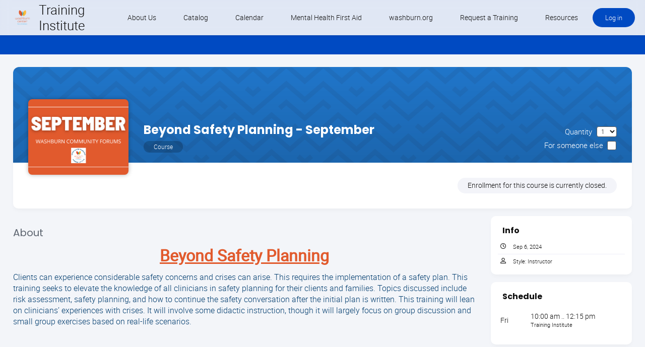

--- FILE ---
content_type: text/html; charset=utf-8
request_url: https://www.washburntraininginstitute.org/visitor_catalog_class/show/1285936
body_size: 7514
content:
<!DOCTYPE html>
  <script type="text/javascript">window.IE = false;</script>
<html class="no-js" lang="en" >
<!--[if IE 11 ]><!--><script type="text/javascript">window.IE = 11;</script><!--<![endif]-->


  <head>
    <meta name="csrf-param" content="authenticity_token" />
<meta name="csrf-token" content="AA2k/BJ4SqpNWSFaTaSkTH15Mr+ha77zNlBn6GckAY/BeQvefwsdnMceZ072qlYG/jsAEOtIKlmYviLcHQ3X3w==" />
    <meta http-equiv="Content-Type" content="text/html; charset=UTF-8"/>




  <meta name="viewport" content="width=device-width, initial-scale=1, minimum-scale=1, maximum-scale=2, user-scalable=yes">


    <meta name="robots" content="noindex,nofollow"/>

    <meta name="revisit-after" content="5 days">

  <title>Training Institute - Beyond Safety Planning - September</title>

  <link rel="shortcut icon" type="image/png" href="/files/275644/Washburn_-UHF_Logo_RGB.png?lmsauth=4fab734d3d60543a92642bfda74a1abf44a12503"/>

<link href='https://fonts.googleapis.com/css?family=Roboto+Slab' rel='stylesheet' type='text/css'>
<link href='https://fonts.googleapis.com/css?family=Merriweather:300' rel='stylesheet' type='text/css'>
<link href='https://fonts.googleapis.com/css?family=Titillium+Web:400' rel='stylesheet' type='text/css'>
<link href='https://fonts.googleapis.com/css?family=Raleway:500' rel='stylesheet' type='text/css'>
<link href="https://fonts.googleapis.com/css?family=Ubuntu:300" rel="stylesheet"> <!-- Ubuntu for Greek Polytonic -->
<link href="https://fonts.googleapis.com/css?family=Bitter:400&display=swap" rel="stylesheet">
<link href="https://fonts.googleapis.com/css2?family=Poppins:wght@300;400;500;600;700;800" rel="stylesheet">

<link href="https://fonts.googleapis.com/css2?family=Inter:wght@400;700&family=Inter Tight:wght@400;700&family=Lato:wght@400;700" rel="stylesheet">

  <link rel="stylesheet" media="screen" href="/stylesheets/base-colors.css?1769106137" />



  <link rel="stylesheet" media="screen" href="/stylesheets/default-styles.css?1769106137" />
  <link rel="stylesheet" media="screen" href="/stylesheets/styles.css?1769106137" />
  <link rel="stylesheet" media="screen" href="/stylesheets/owl.carousel-v2.css?1769106137" />
  <link rel="stylesheet" media="screen" href="/stylesheets/mobile/portal_search.css?1769106137" />


    <link rel="stylesheet" media="screen" href="/stylesheets/panels.css?1769106137" />

      <link rel="stylesheet" media="screen" href="/stylesheets/themes/modern_theme_portal_high_contrast.css?1769106137" title="theme" />

<link rel="stylesheet" media="screen" href="/stylesheets/fonts/font-all.css?1769106137" />

  <script src="/javascripts/font-awesome-kit.js?1769106133"></script>
  <link rel="stylesheet" media="screen" href="/stylesheets/evo-main-icons.css?1769106137" />
  <link rel="stylesheet" media="screen" href="/stylesheets/evo_popup.css?1769106137" />

<link rel="stylesheet" media="screen" href="/stylesheets/editor-content.css?1769106137" />




  <link rel="stylesheet" media="screen" href="/stylesheets/jquery-star-rating.css?1769106137" />




  <script src="/javascripts/modernizr-2.8.3.min.js?1769106133"></script>

<script src="/javascripts/lite.js?1769106133"></script>
<script src="/javascripts/page_statistics.js?1769106133"></script>

<link rel='stylesheet' href='/libraries/flowplayer/7.2.7/skin/skin.css?v=4'>
<link rel='stylesheet' href='/libraries/flowplayer/7.2.7/audio/flowplayer.audio.css?v=4'>
<script src='/libraries/flowplayer/7.2.7/flowplayer.min.js?v=4'></script>
<script src='/libraries/flowplayer/7.2.7/audio/flowplayer.audio.min.js?v=4'></script>
<script src='/libraries/flowplayer/7.2.7/flowplayer.speed-menu.min.js?v=4'></script>
<script src='/javascripts/flowplayer_setup.js?v=35'></script>
<script src='/javascripts/flowplayer_extensions.js?v=17'></script>

  <script>
    set_visitor_mode();
  </script>

  <script>
    set_portal_mode();
  </script>


  <script>
    set_new_editor();
  </script>

<script>
  set_mobile_editor();
</script>




  <script>
    set_video_recording_mode();
  </script>

  <script>
    set_audio_recording_mode();
  </script>


  <script>
    set_grey_page_mode();
  </script>

<script>
  set_mobile_vars('/files/270867/custom_stylesheet_user_theme_26337_v87(29).css' , '<link rel="stylesheet" media="screen" href="/files/270867/custom_stylesheet_user_theme_26337_v87(29).css" title="theme" />', '');
</script>

  <script>
    var bjqs_called = false; // prevent calling bjqs twice in mobile resolutions
  </script>

<!-- TODO: can we cache this in local storage? -->

<script>
  set_translations({
    ok_text: 'OK',
    cancel_text: 'Cancel',
    no_notifications_text: 'You have no notifications.',
    no_messages_text: 'Your inbox is empty.',
    chat_request_text: 'Chat request from',
    accept_text: 'Accept',
    ignore_text: 'Ignore',
    you_have_selected_all_text: 'You have selected all items on this page.',
    select_all_items_text: 'Select all items on all pages',
    all_items_selected_text: 'All items on all pages are selected.',
    clear_selection_text: 'Clear selection',
    are_you_sure_text: 'Are you sure?',
    chat_request_canceled_text: 'The chat request has been canceled.',
    no_events_this_month_text: 'There are no events this month.',
    no_events_this_week_text: 'There are no events this week.',
    access_code_text: 'Access code',
    email_address_text: 'Email address',
    sticky_question_text: 'Sticky?',
    file_text: 'File',
    save_text: 'Save',
    cancel_text: 'Cancel',
    comment_text: 'Comment',
    send_text: 'Send',
    send_message_text: 'Send & Notify',
    send_to_text: 'Send to',
    students_text: 'Trainees',
    teachers_text: 'Instructors',
    managers_text: 'Managers',
    parents_text: 'Parents',
    monitors_text: 'Monitors',
    administrators_text: 'Administrators',
    close_text: 'Close',
    picker_empty_text: 'There must be at least one person in the Selected column',
    picker_limit_text: 'You cannot select more than 1000 people',
    alert_box_title: 'Alert',
    confirmation_box_title: 'Confirm',
    select_all_text: 'Select all',
    deselect_all_text: 'Deselect all',
    mark_as_read_text: 'Mark as read',
    mark_as_unread_text: 'Mark as unread',
    processing: 'Processing...',
    do_not_press_refresh_or_back_button: 'Please do not press refresh or the back button.',
    this_might_take_a_while_to_complete: 'This may take a while to complete.',
    expand_all: 'Expand all',
    contract_all: 'Contract all',
    set_feeds_text: 'Set feeds',
    edit_feeds_text: 'Edit feeds',
    picker_populate_matches_list: 'Populate the Matches list by using the search filter. Then select items and use > to move them to the Selected list.',
    picker_add_to_selected_list: 'Click Add to add the people in the Selected list.',
    like_text: 'Like',
    likes_text: 'Likes',
    reset_order_text: 'Reset order',
    change_text: 'Change',
    close_the_editor_text: 'Close the editor?',
    do_not_close_button_text: 'Do not close',
    required_text: 'Required',
    copilot_at_work_text: 'CYPHER Agent is at work, saving you time!<br/><br/>It will send you a notification<br/>when the content is ready for review.',
    has_value_text: 'Has value',
    has_no_value_text: 'Has no value',
    on_or_later_than_text: 'On or later than',
    on_or_earlier_than_text: 'On or earlier than',
    date_range_text: 'Date range',
    less_than_text: 'Less than',
    greater_than_text: 'Greater than',
    in_text: 'In',
    equals_text: 'Equals',
    contains_text: 'Contains',
    starts_with_text: 'Starts with',
    ends_with_text: 'Ends with',
    yes_text: 'Yes',
    no_text: 'No',
    video_not_started_text: 'Video: not started',
    video_playing_text: 'Video: playing',
    video_started_text: 'Video: started, click here to resume',
    video_finished_text: 'Video: finished',
    no_items_selected: 'No items were selected',
  });
</script>








<link rel="stylesheet" media="screen" href="/stylesheets/jquery-confirm.css?1769106137" />

<link rel="stylesheet" media="screen" href="/stylesheets/plugins/vex.css?1769106137" />
<link rel="stylesheet" media="screen" href="/stylesheets/plugins/vex-theme-os.css?1769106137" />

  <meta name="twitter:site" content="@matrixlms"/>
<meta name="twitter:card" content="photo"/>


  <meta name="twitter:image" content="https://www.washburntraininginstitute.org/files/5504723/7(4).png?lmsauth=583b0342073f7883d2d79436f6262ab29cb3c0cd"/>
  <meta prefix="og: http://ogp.me/ns#" property="og:image" content="https://www.washburntraininginstitute.org/files/5504723/7(4).png?lmsauth=583b0342073f7883d2d79436f6262ab29cb3c0cd"/>

  <meta property="og:description" content=""/>





  <link rel="stylesheet" media="screen" href="/stylesheets/evo_theme_variables.css?1769106137" />
<link rel="stylesheet" media="screen" href="/stylesheets/components/tabnav.css?1769106137" />
<link rel="stylesheet" media="screen" href="/stylesheets/components/fab-scrolldown.css?1769106137" />
<link rel="stylesheet" media="screen" href="/stylesheets/plugins/tinymce/tinymce-microcard-preview.css?1769106137" />
<link rel="stylesheet" media="screen" href="/stylesheets/evo.css?1769106137" />




    <link rel="stylesheet" media="screen" href="/stylesheets/themes/modern_theme_user_high_contrast.css?1769106137" title="theme" type="text/css" />




    

<!-- Global site tag (gtag.js) - Google Analytics -->
<script async src="https://www.googletagmanager.com/gtag/js?id=UA-91282737-1"></script>

<script>
  window.dataLayer = window.dataLayer || [];
  function gtag(){dataLayer.push(arguments);}
  gtag('js', new Date());

  gtag('config', 'UA-91282737-1');
</script>
  </head>

<body class="portal flat test twoColumnPage color-heading ctr_visitor_catalog_class act_show modern_theme grey_background catalog_item  site_full_width  evo">
    


    <div id="wrapper">
      <div id="browser_msg" style="display: none">
  <div>
    <h1>We no longer support Internet Explorer</h1>

    <p>Please download one of these browsers:</p>

    <div class="browser_msg_icons">
      <a href="https://www.google.com/chrome/" target="_blank">
        <img src="/images/browsers/chrome_128x128.png" loading="lazy" alt="" />
        <span>Chrome</span>
      </a>

      <a href="https://www.mozilla.org/en-US/firefox/new/" target="_blank">
        <img src="/images/browsers/firefox_128x128.png" loading="lazy" alt="" />
        <span>Firefox</span>
      </a>

      <a href="https://support.apple.com/downloads/safari" target="_blank">
        <img src="/images/browsers/safari_128x128.png" loading="lazy" alt="" />
        <span>Safari</span>
      </a>

      <a href="https://www.microsoft.com/en-us/edge" target="_blank">
        <img src="/images/browsers/edge_128x128.png" loading="lazy" alt="" />
        <span>Microsoft Edge</span>
      </a>
    </div>

    <p>
      <span>Keep your browser version up-to-date for a fast, secure, web experience.</span>
    </p>
  </div>
</div>

<a href="#contentWrap" role="button" class="skipToContent">Skip to content</a>

<script>
  on_ready(function() {
      document.body.prepend(document.getElementsByClassName('skipToContent')[0])
    });
</script>
        
<header>
  <div class="mobileBar">
      <a href="#main-menu" class="leftMobileBar">
        <span class="textOffScreen">View menu</span>
      </a>

    <div class="middleMobileBar">
      <span>
          <a href="/">Training Institute</a>
      </span>
    </div>

      <a href="/log_in/form" rel="facebox" excalibur-click="Excalibur.facebox" class="rightMobileBar" onclick="return false;">
        Log in
      </a>
  </div>

    <div class="customLogo">

  <a href="/">

        <img src="/files/271838/Washburn_Logo_RGB.png?lmsauth=c1fac3e49ea7ea793f5874b57e27345300d5c72a" class="top_logo" style="max-height: calc(51px - (0px * 2))"/>

        <img src="/files/271838/Washburn_Logo_RGB.png?lmsauth=c1fac3e49ea7ea793f5874b57e27345300d5c72a" class="scrolled_logo" style="max-height: calc(51px - (0px * 2))"/>

          <span>
            Training Institute
          </span>
  </a>

      </div>

    <nav role="navigation" class="mainNav" id="main-menu">
  <ol>
    <li class="mobile_only">
      <a href="/">Home</a>
    </li>
    
      
      
        <li>

      	    <a href="/page/show/14138">About Us</a>
      	
      </li>
      
      
        <li>

      	    <a href="/visitor_class_catalog">Catalog</a>
      	
      </li>
      
      
        <li>

      	    <a href="/portal_calendar">Calendar</a>
      	
      </li>
      
      
        <li>

      	    <a target="_blank" href="https://washburn.org/mhfa/">Mental Health First Aid</a>
      	
      </li>
      
      
        <li>

      	    <a target="_blank" href="http://washburn.org/">washburn.org</a>
      	
      </li>
      
      
        <li>

      	    <a target="_blank" href="https://forms.office.com/Pages/ResponsePage.aspx?id=A-ZS-r6tlUyMgGJ7Bkt7dfcYa9c2xPZGloph2b0jPCZUNzU2Nk9URUc4MlpNTkE5WUxNRjVEWVc1MCQlQCN0PWcu">Request a Training</a>
      	
      </li>
      
      
        <li>

      	    <a href="/page/show/146942">Resources</a>
      	
      </li>



      <li class="loginHolder">
        <a href="/log_in/form" rel="facebox" excalibur-click="Excalibur.facebox" class="roundedBtn" style="background-color: #78C3EB" onclick="return false;">
          Log in
        </a>
      </li>
  </ol>
</nav>
</header>





        <div id="contentHeader">
            

            


        </div>

      <div id="contentWrap" role="main" class="hasRightColumn" tabindex="-1">
          
<div id="mainContent" role="main" tabindex="-1">
  <div id="centreColumn">
      <form class="block profile_header" action="/visitor_catalog_class/add_to_cart" accept-charset="UTF-8" method="post"><input name="utf8" type="hidden" value="&#x2713;" /><input type="hidden" name="authenticity_token" value="DGD58gxJd6EqzZbFke7NfneL5nXD9Ow/wWbzxpgOUJ7NFFbQYTogl6CK0NEq4D809MnU2onXeJVviLby4ieGzg==" />
    
<div class="img_holder">
  <div class="img" style="background-image: url('/files/5504723/7(4).png?lmsauth=583b0342073f7883d2d79436f6262ab29cb3c0cd')">
    <!-- TODO: stuff goes here -->
  </div>

  <span>
    <h1 class="profile_name">
      Beyond Safety Planning - September
    </h1>

    <br>

    <span class="profile_type">
      Course
    </span>
  </span>

    <div class="item_cart_options alignR">
  <span class="item_cart">
    <span id="quantity_label">Quantity</span>

    <select id="quantity" class="select_sml ml5" name="quantity" aria-labelledby="quantity_label">
      <option value="1" selected="selected">1</option>
      <option value="2">2</option>
      <option value="3">3</option>
      <option value="4">4</option>
      <option value="5">5</option>
      <option value="6">6</option>
      <option value="7">7</option>
      <option value="8">8</option>
      <option value="9">9</option>
      <option value="10+">10+</option>
    </select>
  </span><br/>

  <span class="item_cart">
    <span id="item_gift_label" class="mr5">For someone else</span>
    <input aria-labelledby="item_gift_label" class="emptyLabel" id="item_gift" name="item_gift" type="checkbox" value="spanue">
    <label for="item_gift"></label>
  </span>
</div>
</div>

<div class="profile_info_holder">
  <div class="profile_info">
    <div>

    </div>

      <div class="item_cart_options alignR">
  <span class="item_cart">
    <span id="quantity_label_1">Quantity</span>

    <select id="quantity_1" class="select_sml ml5" name="quantity" aria-labelledby="quantity_label_1">
      <option value="1" selected="selected">1</option>
      <option value="2">2</option>
      <option value="3">3</option>
      <option value="4">4</option>
      <option value="5">5</option>
      <option value="6">6</option>
      <option value="7">7</option>
      <option value="8">8</option>
      <option value="9">9</option>
      <option value="10+">10+</option>
    </select>
  </span><br/>

  <span class="item_cart">
    <span id="item_gift_label_1" class="mr5">For someone else</span>
    <input aria-labelledby="item_gift_label_1" class="emptyLabel" id="item_gift_1" name="item_gift" type="checkbox" value="spanue">
    <label for="item_gift_1"></label>
  </span>
</div>

    <div class="alignR">
      <div class="alignR">
    <div class="label box">
      Enrollment for this course is currently closed.
    </div>
  </div>

    </div>
  </div>
</div>

<div class="profile_background" style="background-image: url('/images/profile_backgrounds/user-header-3.svg')"></div>

</form>
<div id='alerts'  style='display:none' ></div>

    <div class="leftColumn">
      <div id='alerts'  style='display:none' ></div>
      

    <button class="accordion_heading" excalibur-click="accordion_heading_link" aria-controls="catalog_item_about" id="catalog_item_0">
      About
    </button>

    <h2 class="">About</h2>

    <div id="catalog_item_about" aria-labelledby="catalog_item_0" class="tab-content">
      
  <div class='materialStyle '><p><p style="text-align: center;"><span style="text-decoration: underline;"><span style="color: rgb(225, 90, 45); font-size: 24pt; text-decoration: underline;"><strong>Beyond Safety Planning</strong></span></span></p>
<p class="MsoNormal"><span style="font-size: 12.0pt; line-height: 107%;"><span style="color: rgb(0, 60, 110);">Clients can experience considerable safety concerns and crises can arise. This requires the implementation of a safety plan. This training seeks to elevate the knowledge of all clinicians in safety planning for their clients and families. Topics discussed include risk assessment, safety planning, and how to continue the safety conversation after the initial plan is written. This training will lean on clinicians’ experiences with crises. It will involve some didactic instruction, though it will largely focus on group discussion and small group exercises based on real-life scenarios.</span><o:p></o:p></span></p>
<p style="text-align: left;"> </p>
<p style="text-align: left;"> </p>
<p style="text-align: center;"><img src='/files/5504723/Updated_TI_Logo(2).jpg?lmsauth=632dc496a5661e38a0eef01f8cf51f2f8c3408a3' alt="" width="199" height="205" style="width: 98px; height: 101px;" class="img_left"><span style="text-decoration: underline; font-size: 18pt;"><span style="color: rgb(225, 90, 45); text-decoration: underline;"><strong></strong></span></span></p>
<p style="text-align: left;"><span style="text-decoration: underline; font-size: 18pt;"><span style="color: rgb(225, 90, 45); text-decoration: underline;"><strong>Details</strong></span></span></p>
<p style="text-align: left;"><span style="color: rgb(0, 60, 113); font-size: 14pt;"><strong><span style="color: rgb(225, 90, 45);">Date:</span> Friday, September 6th, 2024</strong></span></p>
<p style="text-align: left;"><span style="font-size: 14pt; color: rgb(0, 60, 113);"><strong><span style="color: rgb(225, 90, 45);">Time:</span> 10:00am-12:15pm CT</strong></span></p>
<p style="text-align: left;"><span style="font-size: 14pt; color: rgb(0, 60, 113);"><strong><span style="color: rgb(225, 90, 45);">Sign-In/Check-In:</span> 9:45am CT</strong></span></p>
<p style="text-align: left;"><strong><span style="color: rgb(0, 60, 113); font-size: 14pt;"><span style="color: rgb(225, 90, 45);">                          Location: </span>Training Institute at Washburn Center for Children</span></strong></p>
<p style="text-align: left;"><strong><span style="color: rgb(0, 60, 113); font-size: 14pt;">                                            1100 Glenwood Ave, Minneapolis, MN 55405</span></strong></p>
<p style="text-align: left;"><strong><span style="color: rgb(0, 60, 113); font-size: 14pt;"><span style="color: rgb(225, 90, 45);">                         Price:</span> $40</span></strong></p>
<p style="text-align: left;"><strong><span style="color: rgb(0, 60, 113); font-size: 14pt;"><span style="color: rgb(225, 90, 45);">                         Credits:</span> 2 CEUs*</span></strong></p>
<p style="text-align: left; line-height: 1;"><span style="font-size: 10pt;"><em><span style="color: rgb(0, 60, 113);">                                      *Approved by MN Board of Social Work, MN Board of Psychology, MN Board of </span></em></span></p>
<p style="text-align: left; line-height: 1;"><span style="font-size: 10pt;"><em><span style="color: rgb(0, 60, 113);">                                      Behavioral Health and Therapy, &amp; MN Board of Marriage and Family Therapy</span></em></span></p>
<p style="text-align: center;"> </p>
<p style="text-align: center;"><span style="text-decoration: underline;"><span style="font-size: 18pt; color: rgb(225, 90, 45); text-decoration: underline;"><strong>Trainers</strong></span></span></p>
<p style="text-align: center;"><strong><span style="color: rgb(0, 60, 113); font-size: 14pt;">Libby Haight, MPP, MSW, LICSW <span style="font-size: 12pt;"><em>(she/her/hers)</em></span></span></strong></p>
<p style="text-align: center;"><strong><span style="color: rgb(0, 60, 113); font-size: 14pt;"><span style="font-size: 12pt;"><em><img src='/files/5504723/Libby_Haight_Headshot(2).jpg?lmsauth=0709d394ebaccd670fd985a3c7851a94d117faee' alt="" width="749" height="749" style="width: 218px; height: 218px;"></em></span></span></strong></p>
<p style="text-align: left;"><span style="color: rgb(0, 60, 113); font-size: 14pt;"><span style="font-size: 12pt;">Libby is the Director of Community-Based Services at Washburn Center for Children. Libby joined Washburn as a Spanish-Speaking Crisis Stabilization therapist. Libby joined the social work field after more than a decade living and working in Mexico with rural women's organizations on "know your rights" campaigns. Libby holds her MSW from the University of Minnesota, and a Master's of Public Policy from the University of Chicago. </span></span></p>
<hr>
<p style="text-align: center;"><strong><span style="color: rgb(0, 60, 113); font-size: 14pt;">Barb Kukuroboman, MS, LMFT <span style="font-size: 12pt;"><em>(she/her/hers)</em></span></span></strong></p>
<p><strong style="color: var(--main-text-color);"><span style="color: rgb(0, 60, 113); font-size: 14pt;"><img src='/files/5504723/imagetools5.jpg?lmsauth=fb12c9d7a2daa0f57ade5158c07a200105cc07db' alt="" width="164" height="218" style="width: 218px; height: 164px;" class="img_center"></span></strong></p>
<p class="MsoNormal"><span class="ui-provider" style="color: rgb(0, 60, 110);">Barb is a Supervisor for the Crisis Stabilization Program at Washburn Center for Children. Barb has been with Washburn for 15 years, starting as a Crisis Stabilization therapist. She is a Licensed Marriage and Family Therapist and holds her MS in Psychology from Chaminade University.</span></p></p></div>

    </div>

    </div>

    <aside class="rightColumn" role="complementary">
      
      

<div class="block">
    <h2 class="">Info</h2>


  <ul class="info">

      <li>
        <i class="clock icnColor"></i>
        <span>Sep 6, 2024</span>
      </li>




      <li>
        <i class="user icnColor"></i>Style:
        <span>Instructor</span>
      </li>





  </ul>
</div>

  
<div class="block">
  <div class="headingLinkWrap">
    <h2 class="">Schedule</h2>
  </div>

  <table width="100%" class="mt0">
    <tbody>
      <tr>
        <td width="25%">Fri</td>

        <td>
          10:00 am .. 12:15 pm <br>
          <span style="font-size: 11px;">Training Institute</span>
        </td>
      </tr>
    </tbody>
  </table>
</div>



    </aside>
  </div>
</div>



      </div>

          



<footer>
  <nav role="navigation" class="footerNav">
      <div class="footerLinks">

   
    </div>

    <div class="fullWidthMobile">


    </div>
  </nav>
</footer>


<a href="#" class="back-to-top">
  <span>
    Back to top
  </span>
</a>
    </div>

    

    <script>if(!window.jQuery){document.write('<script src="/javascripts/jquery-master.js"><\/script>'); document.write('<script src="/javascripts/main_jquery_migrate.min.js"><\/script>');}
        </script>

<script src="/javascripts/jquery_ujs.js?1769106133"></script>
<script src="/javascripts/lifecycle.es5.js?1769106133"></script>


<script src="/javascripts/plugins/jquery-confirm.min.js?1769106133"></script>
<script src="/javascripts/custom-confirm.js?1769106133"></script>

<script src="/javascripts/plugins/response.min.js?1769106133"></script>

    <script src="/javascripts/modernizr-load.js?1769106133"></script>

  <script src="/javascripts/bjqs-1.3.js?1769106133"></script>
  <script src="/javascripts/plugins/jquery.waypoints.min.js?1769106133"></script>
  <script src="/javascripts/plugins/inview.min.js?1769106133"></script>
  <script src="/javascripts/plugins/owl.carousel.min-v2.js?1769106133"></script>


  <script src="/javascripts/micromodal.js?1769106133"></script>
<script src="/javascripts/easing.js?1769106133"></script>
<script src="/javascripts/spin.min.js?1769106133"></script>

  <script src="/javascripts/components/fab-scrolldown.js?1769106133"></script>
  <script src="/javascripts/components/tabnav.js?1769106133"></script>
  <script src="/javascripts/components/popup_handler.js?1769106133"></script>
  <script src="/javascripts/components/dropdown.js?1769106133"></script>
  <script src="/javascripts/functions.js?1769106133"></script>

<script src="/javascripts/core.js?1769106133"></script>


<script src="/javascripts/excalibur.js?1769106133"></script>






  <script src="/javascripts/jquery-caret-ui-timepicker.js"></script>


<script src="/javascripts/focus-trap.js?1769106133"></script>
<script src="/javascripts/jquery.tools-1.2.4-min.js?1769106133"></script> <!-- upgrade to 1.2.7 -->
<script src="/javascripts/jquery-form-3.0.9.js?1769106133"></script>

  <script src="/javascripts/jquery-star-rating.js?1769106133"></script>




  <script src="/javascripts/plugins/jscolor/jscolor.min.js?1769106133"></script>



<script>
  on_ready(init_min_height);
</script>















<script src="/javascripts/plugins/popperjs_core.js?1769106133"></script>
<script src="/javascripts/plugins/tippy_bundle.js?1769106133"></script>

<!-- TODO: can we avoid pulling this in on every page? -->
<script src="/javascripts/plugins/vex.combined.min.js?1769106133"></script>

<script>
    vex.defaultOptions.className = 'vex-theme-os';
    vex.dialog.defaultOptions.showCloseButton = true;
</script>

<script src="/javascripts/p5.min.js?1769106133"></script>
<script src="/javascripts/p5_middleware.js?1769106133"></script>

<div class="stack" style="display: none"></div>


<script>
	$.ajaxPrefilter(function(options, originalOptions, jqXHR) {
		if ((options.dataType == 'script') || (originalOptions.dataType == 'script')) {
			options.cache = true;
		}
	});

	$(document).ready(run_on_ready);
</script>





<script>
    window.addEventListener( "pageshow", function ( event ) {
        let visitor = true;

        if (sessionStorage.getItem("logged_out_session") === 'true' && visitor === false) {
            let historyTraversal = event.persisted ||
                (typeof window.performance != "undefined" &&
                    window.performance.getEntriesByType("navigation")[0].type === "back_forward");
            if (historyTraversal) {
                // Handle page restore.
                window.location.reload();
            }
            sessionStorage.setItem("logged_out_session", "false");
        }
    });
</script>




  <script type="text/javascript" src="https://apis.google.com/js/api.js"></script>

    
  </body>
</html>

--- FILE ---
content_type: text/css
request_url: https://www.washburntraininginstitute.org/stylesheets/themes/modern_theme_portal_high_contrast.css?1769106137
body_size: 1749
content:
:root {
  --link-text-color: #1f70c1;
  --link-hover-text-color: #03407d;
  --subheading-color: #5E6671;
  --header-bg-color: #1D68B3;
  --checkout-left-bar-bg: #1D68B3;
  --left-bar-bg: #3B3B46;
  --left-bar-border-color: #3B3B46;
  --tile1-bg-color: #0E4B90;
  --tile2-bg-color: #1663BA;
  --tile3-bg-color: #42424E;
  --tile4-bg-color: #5E6671
}
[data-theme="dark"], [data-theme="dark"] .grey_background, .dark_editor {
  --link-text-color: #74c5ff;
  --link-hover-text-color: #5895d2;
  --subheading-color: #fff;
  --checkout-left-bar-bg: #28292d;
  --left-bar-bg: #28292d;
  --left-bar-border-color: #3B3D44;
  --tile1-bg-color: #28292d;
  --tile2-bg-color: #28292d;
  --tile3-bg-color: #28292d;
  --tile4-bg-color: #28292d
}

/* navigation */

nav.mainNav ol > li > a, nav.mainNav .dropDown ul li a:hover, body.loginPage .loginOptions label, body.loginPage .loginOptions a {
  color: #1F70C1
}

.portal header nav.mainNav li.loginHolder a, .portal header nav.mainNav li.loginHolder a:hover {
background-color: #1D68B3
}

/* links */

a, .optionsRibbon ul li a:hover, footer a.language:hover, dt, .primaryColorText, a.secondaryColorText:hover {
  color: #1f70c1; color: var(--link-text-color)
}

@media screen and (max-width: 559px) {
  .floating_text a.options_btn.inverted {
    color: #1f70c1; color: var(--link-text-color)
  }
}

/* hover */

a:hover, h3, h5, .secondaryColorText {
  color: #03407d; color: var(--link-hover-text-color)
}

/* buttons, popups */

.difSignIn, input[type="submit"], input[type="button"], button, #facebox .header, #contentBody .centreBtn, .optionsRibbon ul.inverted li a, .portal #contentHeader, .jconfirm .jconfirm-box div.title, header .mobileBar, .options_btn.inverted, #fullscreen_msg_holder .header, .link_button, ul.tabnav li a.selected:after {
  background: #1D68B3
}

/* Top tab selector */

ul.tabnav li a.selected:after, table.calendar_small .current div, table.calendar .current, .calendar-agenda-day .current, .optionsRibbon ul li.selected a:before {
  background: #1663BA
}

/* Inverted options links */

.optionsRibbon ul.inverted li a, .options_btn.inverted {
  background: #1D68B3
}

/* footer and wrapper */

footer, .portal #wrapper {
  background: #2E2E33
}

/* thin strip at top */

@media screen and (min-width: 980px) {
  header {
    border-top: 4px solid #1D68B3
  }
}
body.loginPage {
  border-color: #1D68B3 !important
}

/* h2 */

body.portal #contentBody h2, #centreColumn h2, body.portal .customHome h2 {
  color: #5E6671
}

/* Message box */

nav.mainNav ol > li.portalCart a .newAlert {
  background-color: #CB4437
}

/* Tinymce */

.mce-window-head, .mce-foot .mce-btn button, .mce-menu-item:hover, .mce-menu-item.mce-selected, .mce-menu-item:focus {
  background: #1D68B3 !important
}

/* Fonts */

h1:not(.customLogo), h2, h3, h4, h5, h6, #centreColumn .centerHeading, .jconfirm .title, .mce-window-head .mce-title, .heading_font {
  font-family: 'Poppins', sans-serif !important;
  -webkit-font-smoothing: antialiased;
  -moz-osx-font-smoothing: grayscale
}

/* Panels */

.colorBtn {
  background-color: #1D68B3
}

.panel1 .clearBtn, .panel4 .clearBtn {
  border-color: #1D68B3;
  color: #1D68B3
}

  .panel1.stripe > div .block {
    border-top-color: #0E4B90
  }
  .panel1.stripe > div .block:nth-child(4n+2) {
    border-top-color: #1663BA
  }
  .panel1.stripe > div .block:nth-child(4n+3) {
    border-top-color: #42424E
  }
  .panel1.stripe > div .block:nth-child(4n+4) {
    border-top-color: #5E6671
  }

/* Tile backgrounds */

.catalog_boxes .tile_color_1, html:not([dir=rtl]) .catalog_class.tile_color_1 #contentWrap:before, [dir=rtl] .catalog_class.tile_color_1 #contentWrap:after, .catalog_class.tile_color_1 #leftColumn, .modern_module_list > table:nth-of-type(4n+1) .modern_module_row td {
  background-color: #0E4B90; background-color: var(--tile1-bg-color)
}
.catalog_boxes .tile_color_2, html:not([dir=rtl]) .catalog_class.tile_color_2 #contentWrap:before, [dir=rtl] .catalog_class.tile_color_2 #contentWrap:after, .catalog_class.tile_color_2 #leftColumn, .modern_module_list > table:nth-of-type(4n+2) .modern_module_row td {
  background-color: #1663BA; background-color: var(--tile2-bg-color)
}
.catalog_boxes .tile_color_3, html:not([dir=rtl]) .catalog_class.tile_color_3 #contentWrap:before, [dir=rtl] .catalog_class.tile_color_3 #contentWrap:after, .catalog_class.tile_color_3 #leftColumn, .modern_module_list > table:nth-of-type(4n+3) .modern_module_row td {
  background-color: #42424E; background-color: var(--tile3-bg-color)
}
.catalog_boxes .tile_color_4, html:not([dir=rtl]) .catalog_class.tile_color_4 #contentWrap:before, [dir=rtl] .catalog_class.tile_color_4 #contentWrap:after, .catalog_class.tile_color_4 #leftColumn, .modern_module_list > table:nth-of-type(4n+4) .modern_module_row td {
  background-color: #5E6671; background-color: var(--tile4-bg-color)
}
[data-theme="dark"] .catalog_boxes *[class*='tile_color_'], [data-theme="dark"] .modern_module_list > table .modern_module_row td {
  background-color: var(--tile1-bg-color) !important
}







/* Profile_header - Background */

.profile_header .profile_background {
  background-color: #2076ca
}

/* Catalog call to action - Background */

.catalog_item .profile_header .profile_info .alignR .link_button {
  background-color: #1D68B3
}

  /*Extra styles for High Contrast
    :root color overwrite
    #595959 and below passes WCAG AAA for normal text
    #787878 and above fails WCAG AA so went a bit below that*/

  :root {
    --light-grey-text-color: #606060;
    --lighter-grey-text-color: #707070;
    --main-border-color: #909090
  }

  /*To remove when dropping IE11*/
  ul.tabnav > li > a, ul.tabnav .dropDown a:hover, nav#leftColumn ul.tabnav a, ul.tabnav li a span, .catalog_class #centreColumn .catalog_item_tabs .tabnav a:not(.selected) h2, .select_session .date {
    color: #707070; color: var(--light-grey-text-color)
  }
  input[type="text"], input[type="number"], input[type="tel"], input[type="url"], input[type="password"], input[type="email"], input[type="date"], input[type="file"], textarea, select, div.selectWrap, input[type="checkbox"] + label:before, input[type="radio"] + label:before, input[type="file"]:after, a.multiSelect, input.jscolor {
    border-color: #909090; border-color: var(--main-border-color)
  }

--- FILE ---
content_type: text/css
request_url: https://www.washburntraininginstitute.org/stylesheets/themes/modern_theme_user_high_contrast.css?1769106137
body_size: 3990
content:
:root {
  --link-text-color: #1f70c1;
  --link-hover-text-color: #03407d;
  --left-heading-color: #68b8ff;
  --subheading-color: #5E6671;
  --selected-row-bg: #DAF6F4;
  --selected-row-bg-lighter: #eeffff;
  --selected-row-border-darker: #c6e2e0;
  --header-bg-color: #1D68B3;
  --section-nav-bg-color: #e9e9e9;
  --section-nav-link-bg-color: #fff;
  --checkout-left-bar-bg: #1D68B3;
  --left-bar-bg: #3B3B46;
  --left-bar-border-color: #3B3B46;
  --tile1-bg-color: #0E4B90;
  --tile2-bg-color: #1663BA;
  --tile3-bg-color: #42424E;
  --tile4-bg-color: #5E6671;
  --link-color:#004ac2;
  --active-color: #004ac2;
  --form-highlight: #004ac2;
}

:root,
html,
body,
body.evo,
[data-theme],
[data-theme="dark"],
[data-theme="light"],
html[data-high-contrast="yes"],
body[data-high-contrast="yes"] {
  --active-color: #004ac2 !important;
  --active-color-hover: #003c9f !important;
  --link-color:#004ac2;
  --link-color-hover:#003c9f;
  --placeholder-text: #0f0f0f;
  --light-grey-text-color:#0f0f0f;
  --input-border-color: #575757;
  --color-green:#00a85f;
  --alert-bg: transparent;
}

[data-theme="dark"] body.evo {

  --placeholder-text: #535768;

}


body.evo .tox-tinymce{
  border-color:#575757;
}


body.evo input:focus,
body.evo textarea:focus,
body.evo select:focus,
body.evo :focus-visible,
input[type="radio"]:focus-visible + label:before,
body.evo .optionsRibbon ul li span.quick_search:focus,
body.evo .linksHolder a:focus-visible i.arrow-down{
  outline: 2px solid #4F46E5 !important; /* Strong visible outline */
  outline-offset: -2px;
}

.modal .modal__container .footer button:not(.not-btn):focus,
#facebox .footer .link_button:focus,
.modal .resource_popup .link_button:focus,
body.evo .modal form#grade_form a#GradebookPostButton:focus
{
    outline: 2px solid #4F46E5 !important;
}

body.evo input[type="checkbox"]:focus + label:before,
body.evo input[type="checkbox"]:focus-visible + label:before
{
    box-shadow: 0 0 0 2px #4F46E5;
}

body.evo .sliding_banner .swiper-pagination>span.swiper-pagination-bullet-active {
  opacity: 0.8;
}

body.evo .swiper-pagination-bullet{
  opacity: 0.5;
}

[data-theme="dark"], [data-theme="dark"] .grey_background, .dark_editor {
  --link-text-color: #74c5ff;
  --link-hover-text-color: #5895d2;
    --left-heading-color: #fff;
    --subheading-color: #fff;
  --selected-row-bg: hsl(204deg 32% 12%);
  --selected-row-bg-lighter: hsl(204deg 32% 18%);
  --selected-row-border-darker: hsl(204deg 32% 21%);
  --section-nav-bg-color: #0c0c0e;
  --section-nav-link-bg-color: #2f3137;
  --checkout-left-bar-bg: #28292d;
  --left-bar-bg: #28292d;
  --left-bar-border-color: #3B3D44;
  --tile1-bg-color: #28292d;
  --tile2-bg-color: #28292d;
  --tile3-bg-color: #28292d;
  --tile4-bg-color: #28292d
}

/* Links */

a, dt, .optionsRibbon ul li a:hover, .optionsRibbon ul li a.hover, .optionsRibbon ul li a:focus, nav#leftColumn li a.centreIcon span, header .dropDown a:hover, header .dropDown a:focus, .rightColumn a *, .rightColumn ul.largeImgs li > a, .rightColumn a.sectionLink, #TableA a span, #TableB a span, nav#leftColumn ol li a:not(.centreIcon):hover, nav#leftColumn ol li a:not(.centreIcon):hover span, nav#leftColumn ol li a.selected, .messagesHolder .dropDown ul li .ms-user, .notificationsHolder .dropDown ul li .ms-user, nav#leftColumn .scroll a:hover span, #facebox #complete_signup h2, .primaryColorText, #fixedSectionHeader a.sectionLink:hover span, #courseToolbar a.sectionLink:hover span, .options_btn:hover, .options_btn:focus, nav#leftColumn .options_btn:hover, nav#leftColumn .options_btn:focus, #Uploader #dropzone, a.secondaryColorText:hover, .dashboard_widgets a.footer label, table #section_list a:not(:hover) {
  color: #1f70c1; color: var(--link-text-color)
}

/* Hover */

a:hover, .rightColumn ul li a:hover *, .rightColumn a:hover, .rightColumn ul.largeImgs li > a:hover, table a span, table span a, div.materialStyle table a:hover, div.materialStyle table a:hover *, a.tableLink1:hover, a.tableLink1:hover *, a.tableLink2:hover, a.tableLink2:hover *, h2.playerLevel span, .secondaryColorText {
  color: #03407d; color: var(--link-hover-text-color)
}

/* Left nav heading */

#leftColumn h3 {
  color: #68b8ff; color: var(--left-heading-color)
}

/* h2 and metadata */

/* Top bar hover */

.dropDownHolder > a:hover, .quickLinks > a:hover, .quickLinks .dropDownHolder > a:focus, .quickLinks > a:focus, .highlight {
  background: #317cc7
}

/* Top bar */

.difSignIn, input[type="submit"], input[type="button"], button, .mainNav .cta a, header, #facebox .header, #chatContainer .header, .chatHeader, .mobileSearch, .ui-datepicker .ui-datepicker-buttonpane button, .ui-datepicker .ui-widget-header, .select2-results .select2-highlighted, .select2-container-multi .select2-choices .select2-search-choice, .messageOptions li a, .optionsRibbon ul.inverted li a, .section-intro p.number, .jconfirm .jconfirm-box div.title, .options_btn.inverted, .quiz_match_choice.ui-draggable-dragging, #fullscreen_msg_holder .header, .link_button, .senders-placeholder span, .popover-stack .popover-header {
  background: #1D68B3
}

/* Top tab selector */

ul.tabnav li a.selected:after, table.calendar_small .current div, table.calendar .current, .calendar-agenda-day .current, .optionsRibbon ul li.selected a:before {
  background: #1663BA
}

/* Inverted options links */

.optionsRibbon ul.inverted li a, .options_btn.inverted {
  background: #1D68B3
}

/* Table of contents */

.section_nav_holder {
  background-color: #e9e9e9; background: var(--section-nav-bg-color)
}
.section_nav a.module_link:not(.selected), .section_nav a.module_link.locked.hovering.selected {
  background-color: #fff; background: var(--section-nav-link-bg-color)
}
  :root:not([data-theme="dark"]) {
    --section-nav-bg-color: #fff;
    --section-nav-link-bg-color: #e9e9e9
  }
  .section_nav_holder {
    background-color: #fff; background: var(--section-nav-bg-color);/*IE11*/
  }
  .section_nav a.module_link:not(.selected), .section_nav a.module_link.locked.hovering.selected {
    background-color: #e9e9e9; background: var(--section-nav-link-bg-color);/*IE11*/
  }

/* Section link navigation */

.sectionLink.inverted {
  background: #1D68B3
}

/* Footer */

footer {
  background: #2E2E33
}

/* Alert box */

header .quickLinks a .newAlert, a.rightMobileBar .newAlert {
  border: 1px solid #df584b;
  background-color: #CB4437
}

/* Table row selection */

table tr.highlight td, .badgeOptions a.highlight, ul.quiz_blocks li.selected, .quiz_match_dropzone > div {
  background: #DAF6F4; background: var(--selected-row-bg)
}
table tr td.highlight {
  background: #eeffff; background: var(--selected-row-bg-lighter)
}
table tr.highlight td, ul.quiz_blocks li.selected, .quiz_match_dropzone > div {
  border-color: #c6e2e0; border-color: var(--selected-row-border-darker)
}

/* Tinymce */

.mce-window-head, .mce-foot .mce-btn button, .mce-menu-item:hover, .mce-menu-item.mce-selected, .mce-menu-item:focus {
  background: #1D68B3 !important
}



/* Main nav - Background and border */

#contentWrap.hasLeftColumn:before, nav#leftColumn ol.thinMainNav, nav#leftColumn ol.thinMainNav.hoverMainNav, nav#leftColumn ol.hoverMainNav:before, .closeNavTrigger a, [dir=rtl] .user #contentWrap.hasLeftColumn:after, nav#right_nav_holder {
  background-color: #3B3B46; background-color: var(--left-bar-bg);
  border-color: #3B3B46; border-color: var(--left-bar-border-color);
}
[dir=rtl] nav#leftColumn ol.hoverMainNav:before {
  border-left-color: #3B3B46; border-left-color: var(--left-bar-border-color);
}
@media screen and (max-width: 1024px) {
  /* same as media query styles below, but without body class */
  nav#leftColumn ol.staticMainNav > li > ul {
    background: #272732;
    border-color: #272732
  }
  nav#leftColumn ol.staticMainNav > li > ul li a.selected, nav#leftColumn ol.staticMainNav > li > ul li a:hover {
    border-color: #3B3B46
  }
}
@media screen and (min-width: 767px) {
#user-menu, #user-menu .sub-menu, #user-menu > ol, #user-menu .sub-menu > ol, nav#user-menu:before, #user-menu .header > a.show-sub > span, nav#leftColumn{
    background: #3B3B46;
    background-color: var(--left-bar-bg);
  }
}
@media screen and (min-width: 1025px) {
/* same as media query styles above, but with body class */
  .keep_tablet_nav nav#leftColumn ol.staticMainNav > li > ul {
    background: #272732;
    border-color: #272732
  }
  .keep_tablet_nav nav#leftColumn ol.staticMainNav > li > ul li a.selected, .keep_tablet_nav nav#leftColumn ol.staticMainNav > li > ul li a:hover {
    border-color: #3B3B46
  }
}

  /* Main nav - Icons  */

  nav .icon {
    fill: #fff
  }
  nav#leftColumn ol > li > a > span, nav#leftColumn ol > li > a:not(.normalLink), nav#leftColumn ol > li > a:not(.centreIcon):hover span, nav#leftColumn a:not(.centreIcon).highlight span, nav#leftColumn ol li a.selected span, nav#leftColumn ol li ul.subClasses li a, nav#leftColumn ol li ul.subClasses li a span, #user-menu ol > li > a span {
    color: #fff
  }
  nav#leftColumn ol > li > a i:after, nav#leftColumn i.ellipsis:after, nav#leftColumn ol > li > a:not(.centreIcon):hover i:after, nav#leftColumn > ol > li:hover > a:not(:hover) i:after, nav#leftColumn ol > li > a:not(.centreIcon).highlight i:after, nav#leftColumn ol > li > a.selected i:after, nav#leftColumn ol.thinMainNav > li > a i:after, nav#leftColumn ol.thinMainNav.hoverMainNav > li > a:hover i:after, .closeNavTrigger a i:after, .closeNavTrigger a:hover i:after, nav#leftColumn li > ul > li > a i:after, nav#leftColumn > ol > li:hover > a:not(:hover) i:after {
    left: -40px
  }

/* Main nav - Selected background */

nav#leftColumn ol > li > a:not(.centreIcon):hover, nav#leftColumn ol > li > a:not(.centreIcon).highlight, nav#leftColumn ol > li > a.selected, nav#leftColumn li > ul > li > a:not(.centreIcon):hover, nav#leftColumn li > ul > li > a.selected, .section_nav a:not(.locked):hover, .section_nav ul a.selected, #user-menu ol > li.mm-opened > a, #user-menu ol > li > a:hover, #user-menu ol > li > a.selected{
  background: #1D68B3;
  background: linear-gradient(to right,  #1D68B3 0%, #317cc7 100%);
  border-color: #3B3B46; border-color: var(--left-bar-border-color)
}
[dir=rtl] nav#leftColumn ol > li > a:not(.centreIcon):hover, [dir=rtl] nav#leftColumn ol > li > a:not(.centreIcon).highlight, [dir=rtl] nav#leftColumn ol > li > a.selected, [dir=rtl] nav#leftColumn li > ul > li > a:not(.centreIcon):hover, [dir=rtl] nav#leftColumn li > ul > li > a.selected, [dir=rtl] .section_nav a:not(.locked):hover, [dir=rtl]  .section_nav ul a.selected {
  background: linear-gradient(to left,  #1D68B3 0%, #317cc7 100%);
}
#user-menu .dropDown li > a:hover, #user-menu .dropDown li > a:hover span{
  color: #03407d; color: var(--link-hover-text-color)
}
  /* Main nav - Flyout side color border */

  .no-touch nav#leftColumn > ol > li:not(.dropDownHolder) a.highlight + .dropDown, .touch nav#leftColumn > ol > li:not(.dropDownHolder):hover .dropDown, #user-menu ol > li.mm-opened > ul, #user-menu ol > li.mm-opened > div{
    border-left: 4px solid #317cc7
  }
  [dir=rtl].no-touch nav#leftColumn > ol > li:not(.dropDownHolder) a.highlight + .dropDown, [dir=rtl].touch nav#leftColumn > ol > li:not(.dropDownHolder):hover .dropDown, [dir=rtl] #user-menu ol > li.mm-opened > ul, [dir=rtl] #user-menu ol > li.mm-opened > div {
    border-right: 4px solid #317cc7;
  }



/* Main nav - Selected text */

nav#leftColumn ol > li > a:not(.centreIcon):hover span, nav#leftColumn ol > li > a:not(.centreIcon).highlight span, nav#leftColumn ol > li > a.selected span, nav#leftColumn li > ul > li > a:not(.centreIcon):hover span, nav#leftColumn li > ul > li > a.selected span, #user-menu ol > li.mm-opened > a span, #user-menu ol > li > a:hover span, #user-menu ol > li > a.selected span{
  color: #fff
}

/* Main nav - Selected icon */

nav#leftColumn ol > li > a:not(.centreIcon):hover i:after, nav#leftColumn ol > li > a:not(.centreIcon).highlight i:after, nav#leftColumn ol > li > a.selected i:after, nav#leftColumn li > ul > li > a:not(.centreIcon):hover i:after, nav#leftColumn li > ul > li > a.selected i:after, nav#leftColumn ol.thinMainNav.hoverMainNav > li > a:hover i:after, #user-menu li a.selected > span > i:after, #user-menu ol > li > a:hover i:after, #user-menu li.mm-opened > a span > i:after  {
  left: -40px
}

  nav a:hover .icon {
    fill: #fff
  }


/* Tile backgrounds */

.catalog_boxes .tile_color_1, html:not([dir=rtl]) .catalog_class.tile_color_1 #contentWrap:before, [dir=rtl] .catalog_class.tile_color_1 #contentWrap:after, .catalog_class.tile_color_1 #leftColumn, .people_boxes > div:nth-child(4n+1), .resources_boxes > a:nth-child(4n+1), .app_boxes > div:nth-child(4n+1), .dashboard_blocks > div:nth-child(4n+1), .dashboard_widgets > div:nth-of-type(4n+1) .headingLinkWrap, .lesson_boxes > div:nth-of-type(4n+1), .lesson_boxes > a:nth-of-type(4n+1), .modern_module_list > table:nth-of-type(4n+1) .modern_module_row td, .sliding_banner.welcome_banner .sliding_banner_inner {
  background-color: #0E4B90; background-color: var(--tile1-bg-color)
}
.catalog_boxes .tile_color_2, html:not([dir=rtl]) .catalog_class.tile_color_2 #contentWrap:before, [dir=rtl] .catalog_class.tile_color_2 #contentWrap:after, .catalog_class.tile_color_2 #leftColumn, .people_boxes > div:nth-child(4n+2), .resources_boxes > a:nth-child(4n+2), .app_boxes > div:nth-child(4n+2), .dashboard_blocks > div:nth-child(4n+2), .dashboard_widgets > div:nth-of-type(4n+2) .headingLinkWrap, .lesson_boxes > div:nth-of-type(4n+2), .lesson_boxes > a:nth-of-type(4n+2), .modern_module_list > table:nth-of-type(4n+2) .modern_module_row td {
  background-color: #1663BA; background-color: var(--tile2-bg-color)
}
.catalog_boxes .tile_color_3, html:not([dir=rtl]) .catalog_class.tile_color_3 #contentWrap:before, [dir=rtl] .catalog_class.tile_color_3 #contentWrap:after, .catalog_class.tile_color_3 #leftColumn, .people_boxes > div:nth-child(4n+3), .resources_boxes > a:nth-child(4n+3), .app_boxes > div:nth-child(4n+3), .dashboard_blocks > div:nth-child(4n+3), .dashboard_widgets > div:nth-of-type(4n+3) .headingLinkWrap, .lesson_boxes > div:nth-of-type(4n+3), .lesson_boxes > a:nth-of-type(4n+3), .modern_module_list > table:nth-of-type(4n+3) .modern_module_row td {
  background-color: #42424E; background-color: var(--tile3-bg-color)
}
.catalog_boxes .tile_color_4, html:not([dir=rtl]) .catalog_class.tile_color_4 #contentWrap:before, [dir=rtl] .catalog_class.tile_color_4 #contentWrap:after, .catalog_class.tile_color_4 #leftColumn, .people_boxes > div:nth-child(4n+4), .resources_boxes > a:nth-child(4n+4), .app_boxes > div:nth-child(4n+4), .dashboard_blocks > div:nth-child(4n+4), .dashboard_widgets > div:nth-of-type(4n+4) .headingLinkWrap, .lesson_boxes > div:nth-of-type(4n+4), .lesson_boxes > a:nth-of-type(4n+4), .modern_module_list > table:nth-of-type(4n+4) .modern_module_row td {
  background-color: #5E6671; background-color: var(--tile4-bg-color)
}
[data-theme="dark"] .catalog_boxes *[class*='tile_color_'], [data-theme="dark"] .lesson_boxes > *, [data-theme="dark"] .modern_module_list > table .modern_module_row td, [data-theme="dark"] .classes_widget .swiper-wrapper > *[style*='background-color'] {
  background-color: var(--tile1-bg-color) !important
}

  /* Dashboard widget - Heading icons */

  .centre_widgets .block:not([class*='full_width_widget']) .quick_edit_icon i:after,
  .centre_widgets .block:not([class*='full_width_widget']) .quick_edit_icon:hover i:after {left: -40px}
  .block.tile_width_widget .headingLinkWrap span {color: #fff}






/* Profile_header - Background */

.profile_header .profile_background {
  background-color: #2076ca
}
.profile_header .img_holder.header_user_logo .img {
  background-color: #3B3B46;
}

/* Catalog call to action - Background */

.catalog_item .profile_header .profile_info .alignR .link_button {
  background-color: #1D68B3
}

  /*Extra styles for High Contrast
    :root color overwrite
    #595959 and below passes WCAG AAA for normal text
    #787878 and above fails WCAG AA so went a bit below that*/

  :root {
    --light-grey-text-color: #606060;
    --lighter-grey-text-color: #707070;
    --main-border-color: #909090;
    --link-color:#004ac2;
  }

  /*To remove when dropping IE11*/
  .rightColumn ul li a.dueLink span:last-child, .rightColumn .event_date, .rightColumn .leaderboardSml.no-players li, .calendar-agenda-day .event-heading span, .remainingPts, .remainingPts span, ul.playerStatusSml li.level span {
    color: #707070; color: var(--light-grey-text-color)
  }
  ul.tabnav > li > a, ul.tabnav .dropDown a:hover, nav#leftColumn ul.tabnav a, ul.tabnav li a span .select_session .date {
    color: #707070; color: var(--light-grey-text-color)
  }
  input[type="text"], input[type="number"], input[type="tel"], input[type="url"], input[type="password"], input[type="email"], input[type="date"], input[type="file"], textarea, select, div.selectWrap, input[type="checkbox"] + label:before, input[type="radio"] + label:before, input[type="file"]:after, a.multiSelect, input.jscolor {
    border-color: #909090;
  }

/* Link Colors */
body.evo a, .rightColumn a *,
body.evo .rightColumn .block .small_widget_links a, body.evo .rightColumn ul a:nth-child(n+1),
body.evo #centreColumn .catalog_boxes .block:not(.classes_widget) .footer a, body.evo .catalog_boxes>div.block .footer a
{
  color: var(--link-color);
}

--- FILE ---
content_type: application/javascript
request_url: https://www.washburntraininginstitute.org/javascripts/lifecycle.es5.js?1769106133
body_size: 1575
content:
/*! lifecycle.es5.js v0.1.1 */
!function(e,t){"object"==typeof exports&&"undefined"!=typeof module?module.exports=t():"function"==typeof define&&define.amd?define(t):e.lifecycle=t()}(this,function(){"use strict";var e=void 0;try{new EventTarget,e=!1}catch(t){e=!1}var t="function"==typeof Symbol&&"symbol"==typeof Symbol.iterator?function(e){return typeof e}:function(e){return e&&"function"==typeof Symbol&&e.constructor===Symbol&&e!==Symbol.prototype?"symbol":typeof e},n=function(e,t){if(!(e instanceof t))throw new TypeError("Cannot call a class as a function")},i=function(){function e(e,t){for(var n=0;n<t.length;n++){var i=t[n];i.enumerable=i.enumerable||!1,i.configurable=!0,"value"in i&&(i.writable=!0),Object.defineProperty(e,i.key,i)}}return function(t,n,i){return n&&e(t.prototype,n),i&&e(t,i),t}}(),r=function(e,t){if("function"!=typeof t&&null!==t)throw new TypeError("Super expression must either be null or a function, not "+typeof t);e.prototype=Object.create(t&&t.prototype,{constructor:{value:e,enumerable:!1,writable:!0,configurable:!0}}),t&&(Object.setPrototypeOf?Object.setPrototypeOf(e,t):e.__proto__=t)},a=function(e,t){if(!e)throw new ReferenceError("this hasn't been initialised - super() hasn't been called");return!t||"object"!=typeof t&&"function"!=typeof t?e:t},s=function(){function e(){n(this,e),this._registry={}}return i(e,[{key:"addEventListener",value:function(e,t){this._getRegistry(e).push(t)}},{key:"removeEventListener",value:function(e,t){var n=this._getRegistry(e),i=n.indexOf(t);i>-1&&n.splice(i,1)}},{key:"dispatchEvent",value:function(e){return e.target=this,Object.freeze(e),this._getRegistry(e.type).forEach(function(t){return t(e)}),!0}},{key:"_getRegistry",value:function(e){return this._registry[e]=this._registry[e]||[]}}]),e}(),o=e?EventTarget:s,u=e?Event:function e(t){n(this,e),this.type=t},f=function(e){function t(e,i){n(this,t);var r=a(this,(t.__proto__||Object.getPrototypeOf(t)).call(this,e));return r.newState=i.newState,r.oldState=i.oldState,r.originalEvent=i.originalEvent,r}return r(t,u),t}(),c="active",h="passive",d="hidden",l="frozen",p="terminated",v="object"===("undefined"==typeof safari?"undefined":t(safari))&&safari.pushNotification,y=["focus","blur","visibilitychange","freeze","resume","pageshow","onpageshow"in self?"pagehide":"unload"],g=function(e){return e.preventDefault(),e.returnValue="Are you sure?"},_=[[c,h,d,p],[c,h,d,l],[d,h,c],[l,d],[l,c],[l,h]].map(function(e){return e.reduce(function(e,t,n){return e[t]=n,e},{})}),b=function(){return document.visibilityState===d?d:document.hasFocus()?c:h};return new(function(e){function t(){n(this,t);var e=a(this,(t.__proto__||Object.getPrototypeOf(t)).call(this)),i=b();return e._state=i,e._unsavedChanges=[],e._handleEvents=e._handleEvents.bind(e),y.forEach(function(t){return addEventListener(t,e._handleEvents,!0)}),v&&addEventListener("beforeunload",function(t){e._safariBeforeUnloadTimeout=setTimeout(function(){t.defaultPrevented||t.returnValue.length>0||e._dispatchChangesIfNeeded(t,d)},0)}),e}return r(t,o),i(t,[{key:"addUnsavedChanges",value:function(e){!this._unsavedChanges.indexOf(e)>-1&&(0===this._unsavedChanges.length&&addEventListener("beforeunload",g),this._unsavedChanges.push(e))}},{key:"removeUnsavedChanges",value:function(e){var t=this._unsavedChanges.indexOf(e);t>-1&&(this._unsavedChanges.splice(t,1),0===this._unsavedChanges.length&&removeEventListener("beforeunload",g))}},{key:"_dispatchChangesIfNeeded",value:function(e,t){if(t!==this._state)for(var n=function(e,t){for(var n,i=0;n=_[i];++i){var r=n[e],a=n[t];if(r>=0&&a>=0&&a>r)return Object.keys(n).slice(r,a+1)}return[]}(this._state,t),i=0;i<n.length-1;++i){var r=n[i],a=n[i+1];this._state=a,this.dispatchEvent(new f("statechange",{oldState:r,newState:a,originalEvent:e}))}}},{key:"_handleEvents",value:function(e){switch(v&&clearTimeout(this._safariBeforeUnloadTimeout),e.type){case"pageshow":case"resume":this._dispatchChangesIfNeeded(e,b());break;case"focus":this._dispatchChangesIfNeeded(e,c);break;case"blur":this._state===c&&this._dispatchChangesIfNeeded(e,b());break;case"pagehide":case"unload":this._dispatchChangesIfNeeded(e,e.persisted?l:p);break;case"visibilitychange":this._state!==l&&this._state!==p&&this._dispatchChangesIfNeeded(e,b());break;case"freeze":this._dispatchChangesIfNeeded(e,l)}}},{key:"state",get:function(){return this._state}},{key:"pageWasDiscarded",get:function(){return document.wasDiscarded||!1}}]),t}())});
//# sourceMappingURL=lifecycle.es5.js.map


--- FILE ---
content_type: application/javascript
request_url: https://www.washburntraininginstitute.org/javascripts/jquery-star-rating.js?1769106133
body_size: 556
content:
(function( $ ) {
  $.fn.setRatingManual = function(options) {
    var obj = this;
    var settings = $.extend({
      max : 5,
      half : true,
      fieldName : 'rating',
      fieldId : 'rating'
    }, options );
    this.settings = settings;

    // add click on stars
    for(var i = 1 ; i <= settings.max ; i++) {
      var star = $(this).find('input').eq(i).data('rating', i).click(
        function(){
          $('#'+obj.settings.fieldId).val($(this).data('rating'));
        }
      ) 
    }    
    $(this).append('<input type="hidden" name="'+settings.fieldName+'" id="'+settings.fieldId+'" />');

    // Check initial rating star
    $(this).find('input:checked').prop('checked', false);
    $(this).find('input#star' + $(this).data().rating).prop('checked', true);
  }

  $.fn.addRatingStatic = function(numRating) {
    var obj = this;
    var settings = $.extend({
      max : 5,
      half : true,
      icon : 'starOutline',
      icon_half : 'starHalf'
    });
    this.settings = settings;

    // create the stars
    for(var i = 1 ; i <= settings.max ; i++) {
      var star = $('<i/>').addClass(this.settings.icon).addClass('icnColor').data('rating', i).appendTo(this);
    }
    this.showRating(numRating,true);
  };

  $.fn.setRating = function(numRating) {
    var obj = this;
    $('#'+obj.settings.fieldId).val(numRating);
    obj.showRating(numRating, true);
  };

  $.fn.showRating = function(numRating, force) {
    var obj = this;
    if($('#'+obj.settings.fieldId).val() == '' || force)
    {
      var half = false;
      if(numRating % 1 !== 0 ){
        numRating = Math.floor(numRating) + 1;
        half = true;
      }
      $(obj).find('i').each(function(){
        var icon = obj.settings.icon;
        if($(this).data('rating') <= numRating) {
          if(half && (numRating == $(this).data('rating'))){
            $(this).addClass(obj.settings.icon_half).removeClass(obj.settings.icon);
            icon = obj.settings.icon_half;
          }else{
            icon = obj.settings.icon;
            $(this).addClass('star').removeClass(obj.settings.icon);
          }
        }
      });
    }
  };

}( jQuery ));

--- FILE ---
content_type: image/svg+xml
request_url: https://www.washburntraininginstitute.org/images/profile_backgrounds/user-header-3.svg
body_size: 2430
content:
<svg xmlns="http://www.w3.org/2000/svg" width="1400" height="240" viewBox="0 0 1400 240"><title>user-header-3</title><g opacity="0.07"><path d="M618.09,84.67l-18.58,15.92,7,8.17,11.58-9.92,41.84,35.86,0,0,40-34.32h0l1.75-1.5,11.65,10c8.84-10.31,10.74-5-11.65-24.15L700,86.17h0l-10,8.58h0l-30.06,25.76Z" fill="#231f20"/><path d="M594.89-6.78l23.2-19.89L659.93,9.19,697-22.58l-1.47-1.71h0L697-22.58l3-2.59h0l1.75-1.5L743.59,9.19l18.79-16.1-7-8.17L743.59-5,713.22-31H690.3l-.31.27,1.3,1.52h0L690-30.74,660-5l0,0L629.56-31H606.63L587.89-14.95,576.26-5l-11.6-9.94-7,8.17,18.6,15.95Z" fill="#231f20"/><path d="M678.66,217.85l-7-8.17-11.73,10.05-11.56-9.91-7,8.17,18.56,15.91Z" fill="#231f20"/><polygon points="561.52 63.65 554.52 55.49 542.79 65.54 531.23 55.63 524.23 63.8 542.79 79.71 561.52 63.65" fill="#231f20"/><path d="M572.85,123.45l2.21,2.58h0l-2.21-2.58-30.06,25.76L501,113.35l-41.84,35.86-11.6-9.94-7,8.17,18.6,15.95L501,127.52l41.84,35.86,37.06-31.76-.84-1h0l.84,1,4.78-4.1,41.84,35.86,18.79-16.1-7-8.17-11.79,10.1-41.84-35.86Z" fill="#231f20"/><path d="M383.82-26.67,425.65,9.19l37.06-31.76L461.48-24h0l1.23,1.44,4.78-4.1L509.32,9.19l18.79-16.1-7-8.17L509.32-5,478.95-31H456l-.31.27,1.89,2.21h0l-1.89-2.21L425.69-5l0,0L395.28-31H372.35L342-5l-11.6-9.94-7,8.17L342,9.19Z" fill="#231f20"/><path d="M444.38,217.85l-7-8.17-11.73,10.05-11.56-9.91-7,8.17,18.56,15.91Z" fill="#231f20"/><polygon points="327.24 63.65 320.24 55.49 308.51 65.54 296.95 55.63 289.95 63.8 308.51 79.71 327.24 63.65" fill="#231f20"/><path d="M266.68,113.35l-41.84,35.86-11.6-9.94-7,8.17,18.6,15.95,41.84-35.86,41.84,35.86,37.06-31.76-7-8.17-30.06,25.76Z" fill="#231f20"/><polygon points="338.57 123.45 345.57 131.62 350.35 127.52 392.18 163.38 410.97 147.28 403.97 139.11 392.18 149.21 350.35 113.35 338.57 123.45" fill="#231f20"/><path d="M425.65,120.52,383.82,84.67l-18.58,15.92,7,8.17,11.58-9.92,41.84,35.86,41.84-35.86,11.65,10,7-8.17-18.65-16Z" fill="#231f20"/><path d="M149.54-26.67,191.37,9.19l37.06-31.76-1.67-1.95h0l1.67,1.95,4.78-4.1L275,9.19l18.79-16.1-7-8.17L275-5,244.67-31H221.74l-.31.27,1.3,1.52h0l-1.3-1.52L191.37-5,161-31H138.07L107.7-5,96.1-14.93l-7,8.17L107.7,9.19Z" fill="#231f20"/><polygon points="40.77 9.19 59.55 -6.92 52.55 -15.08 40.77 -4.98 10.39 -31.01 -2.83 -31.01 -2.83 -25.16 -1.07 -26.67 40.77 9.19" fill="#231f20"/><path d="M210.1,217.85l-7-8.17-11.73,10.05-11.56-9.91-7,8.17,18.56,15.91Z" fill="#231f20"/><polygon points="92.97 63.65 85.96 55.49 74.23 65.54 62.68 55.63 55.68 63.8 74.23 79.71 92.97 63.65" fill="#231f20"/><path d="M74.23,163.38l37.06-31.76L109.07,129h0l2.22,2.59,4.78-4.1,41.84,35.86,18.79-16.1-7-8.17-11.79,10.1-41.84-35.86-11.78,10.1.72.84h0l-.72-.84L74.23,149.21,32.4,113.35-2.83,143.55v14.17L32.4,127.52Z" fill="#231f20"/><path d="M191.37,120.52,149.54,84.67,131,100.59l7,8.17,11.58-9.92,41.84,35.86,41.84-35.86,11.65,10,7-8.17-18.65-16Z" fill="#231f20"/><path d="M10.58,108.82c8.84-10.31,10.74-5-11.65-24.15l-1.76,1.51v14.17l1.76-1.51Z" fill="#231f20"/><path d="M1320.92,1l-41.84,35.86c-.37-.32-33.12-29-33.43-29.35l-33.5,29.35L1170.31,1l-11.78,10.1h0l-30,25.73,0,0L1086.64,1,1044.8,36.85c-.36-.31-33.12-29-33.43-29.35l-33.5,29.35L936,1,894.19,36.85,852.36,1,810.52,36.85c-.37-.32-33.12-29-33.43-29.35l-33.5,29.35L701.75,1,700,2.5h0L659.93,36.85,618.09,1,576.26,36.85c-.37-.32-33.12-29-33.43-29.35l-33.5,29.35L467.49,1l-11.78,10.1h0l-30,25.73,0,0L383.82,1,342,36.85c-.36-.31-33.12-29-33.43-29.35L275,36.85,233.21,1,191.37,36.85,149.54,1,107.7,36.85c-.37-.32-33.12-29-33.43-29.35L40.77,36.85-1.07,1-2.83,2.5V16.67l1.76-1.51L40.77,51,74.23,21.81,107.7,51l41.84-35.86L191.37,51l41.84-35.86L275,51l33.47-29.21L342,51l38.53-33,3.3-2.83L425.65,51l41.84-35.86L509.32,51l33.47-29.21L576.26,51l41.84-35.86L659.93,51,700,16.67h0l1.75-1.5L743.59,51l33.47-29.21L810.52,51l41.84-35.86L894.19,51,936,15.16,977.87,51l33.47-29.21L1044.8,51l38.53-33,3.3-2.83L1128.47,51l41.84-35.86L1212.14,51l33.47-29.21L1279.08,51l41.84-35.86L1362.75,51l40.08-34.35V2.5l-40.08,34.35Z" fill="#231f20"/><path d="M1328.62,232.32h0L1287.45,197l-11.78,10.1h0l-30.06,25.76L1203.78,197l-75.3,64.55-34.13-29.25h0L1053.17,197l-41.84,35.86L969.5,197l-75.3,64.55-34.13-29.25h0L818.89,197l-41.84,35.86L735.22,197,700,227.22h0l-40.06,34.34L625.8,232.32h0L584.63,197l-11.78,10.1h0l-30.06,25.76L501,197l-75.3,64.55-34.13-29.25h0L350.35,197l-41.84,35.86L266.68,197l-75.3,64.55-34.13-29.25h0L116.07,197,74.23,232.88,32.4,197-2.83,227.22v14.17l1.07-.92h0L32.4,211.19l41.84,35.86,41.84-35.86,34.18,29.29h0l41.13,35.25,75.3-64.55,41.84,35.86,41.84-35.86,34.18,29.29h0l41.13,35.25L501,211.19l41.84,35.86,41.84-35.86,34.18,29.29h0l41.13,35.25L700,241.39h0l1.06-.91h0l34.15-29.27,41.84,35.86,41.84-35.86,34.18,29.29h0l41.13,35.25,75.3-64.55,41.84,35.86,41.84-35.86,34.18,29.29h0l41.13,35.25,75.3-64.55,41.84,35.86,41.84-35.86,34.18,29.29h0l41.13,35.25,40.08-34.35V227.22l-40.08,34.35Z" fill="#231f20"/><polygon points="1384.62 139.27 1377.62 147.44 1396.22 163.38 1402.83 157.72 1402.83 143.55 1396.22 149.21 1384.62 139.27" fill="#231f20"/><path d="M1362.79,161.69,1329.28,191l-41.84-35.86-11.78,10.1h0L1245.61,191l-41.84-35.86L1161.94,191c-.37-.32-33.12-29-33.43-29.35L1095,191l-41.84-35.86L1011.33,191,969.5,155.19,927.66,191c-.37-.32-33.12-29-33.43-29.35L860.73,191l-41.84-35.86L777.06,191l-41.84-35.86L700,185.38h0L693.4,191c-.37-.32-33.12-29-33.43-29.35L626.46,191l-41.84-35.86-11.78,10.1h0L542.79,191,501,155.19,459.12,191c-.37-.32-33.12-29-33.43-29.35L392.18,191l-41.84-35.86L308.51,191l-41.84-35.86L224.84,191c-.37-.32-33.12-29-33.43-29.35L157.9,191l-41.84-35.86L74.23,191,32.4,155.19-2.83,185.38v14.17L32.4,169.36l41.84,35.86,41.84-35.86,41.84,35.86L191.37,176l33.47,29.21,41.84-35.86,41.84,35.86,41.84-35.86,41.84,35.86L425.65,176l33.47,29.21L501,169.36l41.84,35.86,41.84-35.86,41.84,35.86L659.93,176l33.47,29.21,6.61-5.66h0l35.21-30.18,41.84,35.86,41.84-35.86,41.84,35.86L894.2,176l33.47,29.21,41.84-35.86,41.84,35.86,41.84-35.86L1095,205.22,1128.47,176l33.47,29.21,41.84-35.86,41.84,35.86,41.84-35.86,41.84,35.86L1362.75,176l33.47,29.21,6.61-5.66V185.38l-6.61,5.66C1395.85,190.73,1363.1,162.06,1362.79,161.69Z" fill="#231f20"/><path d="M1392.81,52.93l-30.06,25.76-41.84-35.86-41.11,35.23h0l-34.2,29.31-34.13-29.25h0l-41.18-35.29-11.78,10.1h0l-30.06,25.76-41.84-35.86-75.3,64.55L977.21,78.12h0L936,42.83,894.19,78.69,852.36,42.83l-75.3,64.55-75.3-64.55L700,44.34h0l-10,8.58h0L659.93,78.69,618.09,42.83,577,78.06h0l-34.2,29.31L508.66,78.12h0L467.49,42.83l-11.78,10.1h0L425.65,78.69,383.82,42.83l-75.3,64.55L274.38,78.12h0L233.21,42.83,191.37,78.69,149.54,42.83l-75.3,64.55L-1.07,42.83l-1.76,1.51V58.51L-1.07,57l75.3,64.55L149.54,57l41.84,35.86L233.21,57l34.18,29.29h0l41.13,35.25L383.82,57l41.84,35.86L467.49,57l34.18,29.29h0l41.13,35.25,41.15-35.27h0l10.95-9.38h0L618.09,57l41.84,35.86L700,58.51h0l1.75-1.5,75.3,64.55L852.36,57l41.84,35.86L936,57l34.18,29.29h0l41.13,35.25L1086.64,57l41.84,35.86L1170.31,57l34.18,29.29h0l41.13,35.25,41.15-35.27h0l10.95-9.38h0L1320.92,57l41.84,35.86,40.08-34.35V44.34l-10,8.59Z" fill="#231f20"/><path d="M1392.81,94.76l-30.06,25.76-41.84-35.86-18.58,15.92,7,8.17,11.58-9.92,41.84,35.86,0,0,40-34.32V86.17l-10,8.59Z" fill="#231f20"/><path d="M1393.12-31l-.31.27,1.3,1.52h0l-1.3-1.52L1362.79-5l0,0-30.37-26h-22.93l-18.74,16.06L1279.08-5l-11.6-9.94-7,8.17,18.6,15.95,18.63-16,23.2-19.89,41.84,35.86,37.06-31.76-1.47-1.71h0l1.47,1.71,3-2.59V-31Z" fill="#231f20"/><path d="M1381.48,217.85l-7-8.17-11.73,10.05-11.56-9.91-7,8.17,18.56,15.91Z" fill="#231f20"/><polygon points="1264.34 63.65 1257.34 55.49 1245.61 65.54 1234.05 55.63 1227.05 63.8 1245.61 79.71 1264.34 63.65" fill="#231f20"/><path d="M1282.67,131.62l4.78-4.1,41.84,35.86,18.79-16.1-7-8.17-11.79,10.1-41.84-35.86-11.78,10.1,2.21,2.58h0l-2.21-2.58-30.06,25.76-41.84-35.86-41.84,35.86-11.6-9.94-7,8.17,18.6,15.95,41.84-35.86,41.84,35.86,37.06-31.76-.84-1h0Z" fill="#231f20"/><path d="M1086.64-26.67l41.84,35.86,37.06-31.76L1164.3-24h0l1.23,1.44,4.78-4.1,41.84,35.86,18.79-16.1-7-8.17L1212.14-5l-30.37-26h-22.93l-.31.27,1.89,2.21h0l-1.89-2.21L1128.51-5l0,0L1098.1-31h-22.93L1044.8-5l-11.6-9.94-7,8.17,18.6,15.95Z" fill="#231f20"/><path d="M1147.2,217.85l-7-8.17-11.73,10.05-11.56-9.91-7,8.17,18.56,15.91Z" fill="#231f20"/><polygon points="1030.07 63.65 1023.06 55.49 1011.33 65.54 999.78 55.63 992.78 63.8 1011.33 79.71 1030.07 63.65" fill="#231f20"/><path d="M969.5,113.35l-41.84,35.86-11.6-9.94-7,8.17,18.6,15.95,41.84-35.86,41.84,35.86,37.06-31.76-7-8.17-30.06,25.76Z" fill="#231f20"/><polygon points="1041.39 123.45 1048.39 131.62 1053.17 127.52 1095 163.38 1113.79 147.28 1106.79 139.11 1095 149.21 1053.17 113.35 1041.39 123.45" fill="#231f20"/><path d="M1128.47,120.52l-41.84-35.86-18.58,15.92,7,8.17,11.58-9.92,41.84,35.86,41.84-35.86,11.65,10,7-8.17-18.65-16Z" fill="#231f20"/><path d="M852.36-26.67,894.19,9.19l37.06-31.76-1.67-1.95h0l1.67,1.95,4.78-4.1L977.87,9.19l18.79-16.1-7-8.17L977.87-5,947.49-31H924.57l-.31.27,1.3,1.52h0l-1.3-1.52L894.19-5,863.82-31H840.9L810.52-5l-11.6-9.94-7,8.17,18.6,15.95Z" fill="#231f20"/><path d="M912.93,217.85l-7-8.17-11.73,10.05-11.56-9.91-7,8.17,18.56,15.91Z" fill="#231f20"/><polygon points="795.79 63.65 788.79 55.49 777.06 65.54 765.5 55.63 758.5 63.8 777.06 79.71 795.79 63.65" fill="#231f20"/><path d="M807.11,123.45l.72.84h0l-.72-.84-30.06,25.76-41.84-35.86L700,143.55h0l-6.6,5.65-11.6-9.94-7,8.17,18.6,15.95,6.61-5.66h0l35.21-30.18,41.84,35.86,37.06-31.76L811.89,129h0l2.22,2.59,4.78-4.1,41.84,35.86,18.79-16.1-7-8.17-11.79,10.1-41.84-35.86Z" fill="#231f20"/><path d="M894.19,120.52,852.36,84.67l-18.58,15.92,7,8.17,11.58-9.92,41.84,35.86L936,98.83l11.65,10,7-8.17L936,84.67Z" fill="#231f20"/></g></svg>